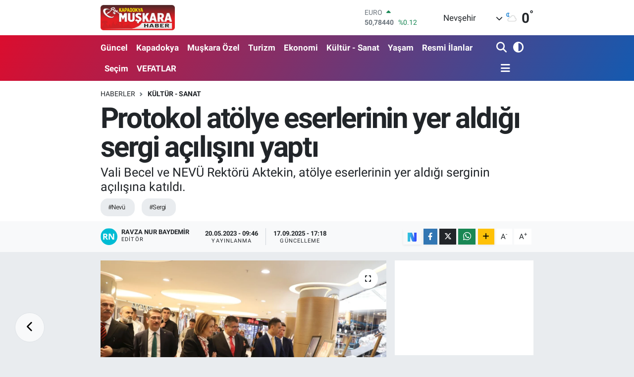

--- FILE ---
content_type: text/html; charset=utf-8
request_url: https://www.google.com/recaptcha/api2/aframe
body_size: -86
content:
<!DOCTYPE HTML><html><head><meta http-equiv="content-type" content="text/html; charset=UTF-8"></head><body><script nonce="FsVfbRAn3wnU9oqe3f9LIQ">/** Anti-fraud and anti-abuse applications only. See google.com/recaptcha */ try{var clients={'sodar':'https://pagead2.googlesyndication.com/pagead/sodar?'};window.addEventListener("message",function(a){try{if(a.source===window.parent){var b=JSON.parse(a.data);var c=clients[b['id']];if(c){var d=document.createElement('img');d.src=c+b['params']+'&rc='+(localStorage.getItem("rc::a")?sessionStorage.getItem("rc::b"):"");window.document.body.appendChild(d);sessionStorage.setItem("rc::e",parseInt(sessionStorage.getItem("rc::e")||0)+1);localStorage.setItem("rc::h",'1769039102945');}}}catch(b){}});window.parent.postMessage("_grecaptcha_ready", "*");}catch(b){}</script></body></html>